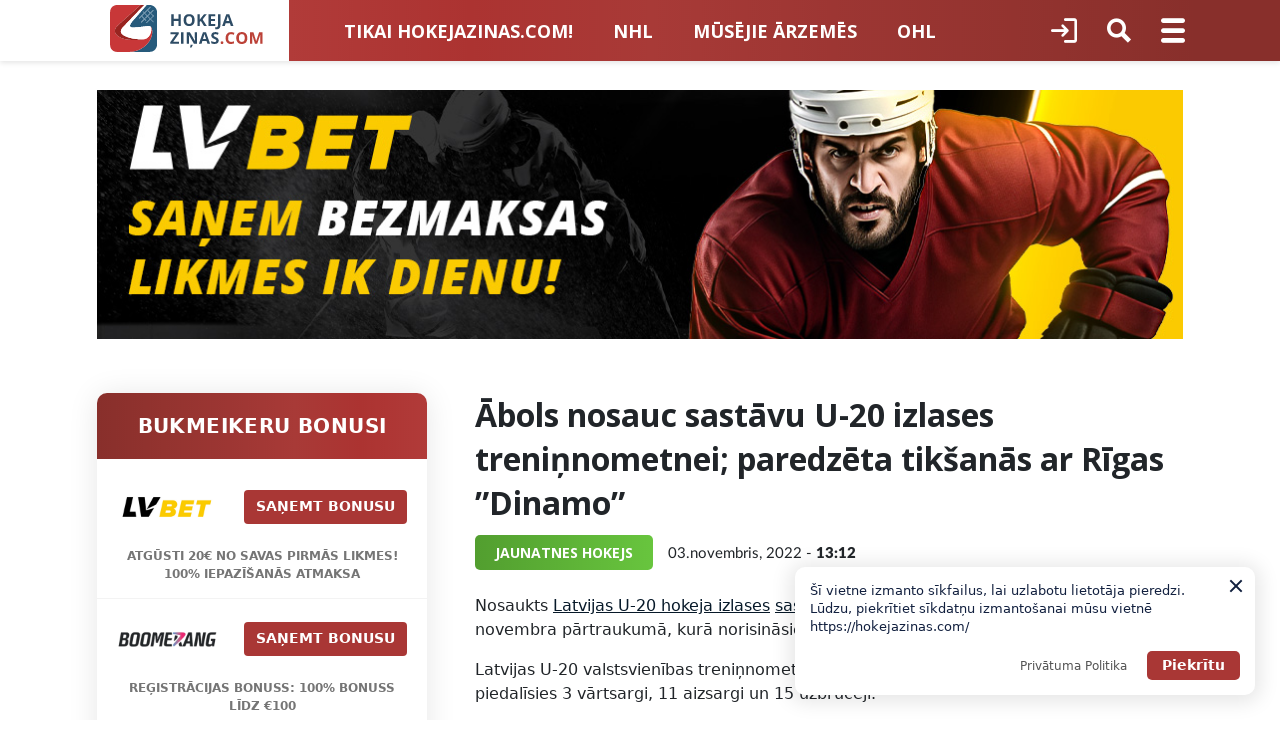

--- FILE ---
content_type: text/html; charset=UTF-8
request_url: https://hokejazinas-com.api.oneall.com/socialize/login/frame/?oakk=51230&oakv=3124328fd6e52718764e31e8609277a9d03f7b65fa9ddfc2f6930241d6acc69f9707dd080ae6a7dde51b8af9c1df1e60dae05c3097f94a0c90a6a2d8645cfcf50bc1391a649d95fb9612a9b76c36488e0b67592815b001f667ded61b3eecbe33c18f1e98fa0c449950309edb88b618e5a8a4a1dd658373b35c64f43bd6d32ab16754114cda844a2cb96eed34154e1294f9225f77fe9349c49f0aaabeec19604b610f8ef798e5d7928cefc3d13b401021a0d147892df97f217bd8707c2b2a0b6a62122a351c099a6ac266141fa949584f4caaa12639d147327d03ccad176393777f00f8e0e0a7999b38504b161c5a9d12f7b4c530dd12c8108e32750d94181594ca4d728c222ec48afc190eea30ff1f316ae7e6e10522a22e7dc0b60c94f73200cc200f08d2f38f373665a22075d7869f10eb35b22dbcce5e5042f339906b6873f692f5319a7e462ed4ce800d30e3be1ec803a76a9004ab3fbc324d6168560c9108799a9f3f939c82ccc6f94d9a0dd4f538d832335ea9685b9b06dcf2b5c8c1619be2425aedc487e904fdf6618db3ac799b3ade487b0e2a174d54073016aecddaef0c3ea68e24708b38b59e1c2a96870556e4b61360b4b096a2fee0428fb586478009e0c81cd1c228c04a71dd82ce32b56b8fcce6f2b20a872e7da49eb74831af3d9e2dd9440cf1e896abc362e4344c540a02affebac1c5010db6b2d7d1de168d242220f5b4834293716007c1b5d2a5daedfcee06ff09aba53dff105f6096bca10768092c7217139a408a89adf0187247c83e11179b1b388947f10810cf511ca7495bfc894d82dcbaa41f32160a0e23ceca0b2ffbdcb17d7927d3d66484227c3c9b3742260ed0b680f435f0604ad118f944b9675fddcc82fd1798a8a41720c8a61fa75b4f7b8db2242719ccba2c0d9a7603c47fc28e&lang=en
body_size: 972
content:
<!DOCTYPE html PUBLIC "-//W3C//DTD XHTML 1.0 Strict//EN" "http://www.w3.org/TR/xhtml1/DTD/xhtml1-strict.dtd">
<html xmlns="http://www.w3.org/1999/xhtml" xml:lang="en">
	<head>
		<title>Social Login | oneall.com</title>
		<meta http-equiv="content-type" content="text/html; charset=utf-8" />
		<meta name="robots" content="noindex, noarchive, follow" />
		
		<link rel="stylesheet" type="text/css" href="https://secure.oneallcdn.com/css/api/socialize/themes/wordpress/default.css" />
		<script type="text/javascript" src="https://hokejazinas-com.api.oneall.com/socialize/library.js"></script>			
	</head>
	<body class="plugin" id="social_login">			
		<!--[if IE]><div id="ie"><![endif]-->
		<div class="frame" id="social_login_frame">		
                    
			<div id="content">
				<div id="providers"></div>			
			</div>	
			<div class="clear"></div>
			<div class="footer">			
				
                    
					   <div id="branding">
						  Secured by <span class="company-service">OneAll <a href="https://www.oneall.com/services/social-network-integration/social-login/#utm.social-login.hokejazinas-com" target="_blank">Social Login</a></span>
					   </div>
                    
				
				<div id="message"></div>
			</div>	
		</div>		
		<!--[if IE]></div><![endif]-->
		<script type="text/javascript">			
			var plugin ;
			plugin = new oa_social_login({"id":51230,"parent_uri":"https:\/\/hokejazinas.com\/jaunatnes-hokejs\/abols-nosauc-sastavu-u-20-izlases-treninnometnei-paredzeta-tiksanas-ar-rigas-dinamo\/","callback_uri":"https:\/\/hokejazinas.com\/jaunatnes-hokejs\/abols-nosauc-sastavu-u-20-izlases-treninnometnei-paredzeta-tiksanas-ar-rigas-dinamo\/?oa_social_login_source=shortcode","css_theme_uri":"https:\/\/secure.oneallcdn.com\/css\/api\/socialize\/themes\/wordpress\/default.css","use_modal_dialog":false,"force_reauth":false,"disable_popups":null,"demo":false,"pluginkey":"social_login","linked_providers":[],"grid_size_x":99,"grid_size_y":99,"providers":["google"],"providers_scope":null});
			plugin.setup_login_frame("providers");	
		</script>		
	</body>
</html>

--- FILE ---
content_type: image/svg+xml
request_url: https://hokejazinas.com/wp-content/themes/news/images/footer-logo.svg
body_size: 4456
content:
<svg width="180" height="55" viewBox="0 0 180 55" fill="none" xmlns="http://www.w3.org/2000/svg">
<path d="M40.2611 9.82092L37.1897 12.8923L40.2936 15.9962L43.365 12.9248L40.2611 9.82092Z" fill="#265A7B"/>
<path d="M0.112422 7.95135C0.114312 7.56125 0.145056 7.1718 0.204404 6.78625C0.070845 7.39735 0.00232904 8.02085 0 8.64635V46.3538C0.00259572 46.9793 0.071109 47.6027 0.204404 48.2139C0.145259 47.8283 0.114515 47.4389 0.112422 47.0488V7.95135Z" fill="#265A7B"/>
<path d="M17.4766 39.9814C16.4285 39.7516 15.3946 39.4615 14.3799 39.1127C15.369 39.5385 16.4104 39.8307 17.4766 39.9814Z" fill="#265A7B"/>
<path d="M35.7349 4.46627L36.7569 3.38293L35.9138 4.25676L35.7349 4.46627Z" fill="#265A7B"/>
<path d="M46.3537 0H42.746L29.7203 15.0237C22.9086 22.1778 20.5222 26.7463 27.6763 26.3528C34.2376 25.99 38.3768 25.3665 45.2806 24.5693C45.3588 24.5642 45.4374 24.5642 45.5156 24.5693C45.5871 24.5645 45.6588 24.5645 45.7303 24.5693C45.7916 24.5693 45.8427 24.5693 45.904 24.5693C50.3755 25.0446 50.8045 35.5816 45.6843 42.8329C43.0596 46.5675 39.5797 49.6202 35.5349 51.736C31.4901 53.8515 26.9979 54.969 22.4333 54.995H46.3537C48.6464 54.9935 50.845 54.082 52.466 52.461C54.0875 50.84 54.9985 48.6413 55 46.3486V8.6463C55 6.35315 54.089 4.15393 52.4675 2.53244C50.846 0.910945 48.6468 0 46.3537 0ZM51.29 13.2045L50.927 13.5673L50.6205 13.2556L47.5239 16.3523L51.101 19.9294L50.7435 20.2922L47.1662 16.7152L42.7102 21.1712L42.3525 20.8083L46.7983 16.3523L43.7322 13.2863L40.6661 16.3523L42.4138 18.1L42.051 18.4628L40.3135 16.7202L36.3839 20.6499L36.0211 20.2922L39.9303 16.3523L36.8285 13.2454L34.3501 15.7238L33.9872 15.366L36.4656 12.8876L36.2817 12.7241L36.6445 12.3665L36.8131 12.5351L39.8792 9.469L38.2593 7.8491L38.617 7.4863L40.242 9.1062L43.3438 6.00435L43.1752 5.83575L43.5329 5.4729L43.7067 5.64155L47.345 2.04404L47.7079 2.40686L44.0848 6.0248L47.1866 9.12665L50.3755 5.93795L50.738 6.30075L47.5494 9.48945L50.6155 12.5555L51.1265 12.0445L51.4895 12.4073L50.9785 12.9184L51.29 13.2045Z" fill="#265A7B"/>
<path d="M47.1901 9.82666L44.0862 12.9306L47.1576 16.0019L50.2614 12.898L47.1901 9.82666Z" fill="#265A7B"/>
<path d="M43.7287 6.36292L40.6248 9.46681L43.7287 12.5707L46.8326 9.46681L43.7287 6.36292Z" fill="#265A7B"/>
<path d="M45.9246 24.5744C50.5901 25.1263 48.2599 38.5046 40.4159 40.0019L40.283 40.0325L39.9713 40.0785C39.7465 40.1091 39.5114 40.1347 39.261 40.145C31.279 41.5605 23.1591 41.2487 17.4818 39.9814C16.4155 39.8307 15.3741 39.5386 14.3851 39.1127C13.8495 38.9279 13.3241 38.7146 12.8111 38.4739C5.00802 34.7998 3.49033 29.4393 8.68727 24.3496C11.4008 21.6923 23.5781 11.0071 35.684 0H40.0326H8.05877C5.95452 0.0134112 3.94041 0.855605 2.45296 2.34401C0.965507 3.83242 0.124607 5.8471 0.112549 7.9513V47.0487C0.124607 49.1529 0.965507 51.1675 2.45296 52.656C3.94041 54.1445 5.95452 54.9865 8.05877 55H22.4539C27.0185 54.974 31.5107 53.8565 35.5555 51.741C39.6003 49.6253 43.0802 46.5727 45.7049 42.838C50.8251 35.5868 50.3961 25.0395 45.9246 24.5744Z" fill="#C83738"/>
<path d="M45.7303 24.554C45.6588 24.5491 45.5871 24.5491 45.5156 24.554C45.5939 24.5489 45.6724 24.5489 45.7507 24.554H45.7303Z" fill="#C83738"/>
<path d="M34.1048 40.1347C32.9942 40.0836 31.9245 40.007 30.8957 39.9048H30.7526C29.7919 39.8077 28.8619 39.6851 27.9727 39.542C27.0836 39.3989 26.1331 39.22 25.2695 39.0309C24.8334 38.9355 24.4093 38.8333 23.9971 38.7243C23.1692 38.5148 22.372 38.2849 21.6157 38.0396C21.2342 37.917 20.8612 37.7892 20.4966 37.6563C19.4031 37.2628 18.3862 36.8387 17.4306 36.3941C16.1086 35.8228 14.9135 34.9942 13.9148 33.9566C13.6782 33.695 13.4677 33.4108 13.2863 33.1083C13.0765 32.7629 12.9165 32.3896 12.811 31.9995C12.714 31.6466 12.6659 31.282 12.668 30.9161C12.668 30.8292 12.668 30.7424 12.668 30.6555C12.7074 30.1422 12.8228 29.6376 13.0103 29.1583C13.0997 28.9253 13.2038 28.6983 13.3221 28.4786C13.3936 28.3304 13.4754 28.1924 13.5571 28.0544L13.7206 27.7887C13.8177 27.6406 13.9199 27.4974 14.017 27.3594C14.2163 27.0835 14.4156 26.8485 14.5945 26.6339L14.8449 26.3528L15.1412 26.0206L15.2332 25.9235L15.499 25.6374L15.6318 25.4943L15.9282 25.1775L16.0508 25.0395L16.4443 24.6255L16.5312 24.5336C20.5835 20.236 29.2553 11.1911 35.7349 4.46623L35.9138 4.25671L36.7927 3.38288L37.3037 2.831L40.0325 0H35.6838C23.578 11.0071 11.4007 21.6923 8.68715 24.3496C3.4902 29.4597 5.0079 34.7998 12.8059 38.4739C13.3189 38.7146 13.8442 38.9279 14.3798 39.1127C15.3945 39.4615 16.4285 39.7515 17.4766 39.9814C23.1539 41.2487 31.2738 41.5605 39.2558 40.145C37.4468 40.2114 35.7349 40.2012 34.1048 40.1347Z" fill="#992420"/>
<path d="M45.9244 24.5744C45.8631 24.5744 45.812 24.5744 45.7506 24.5744L45.8215 24.5285C45.5379 24.5285 45.5379 24.5285 45.2544 24.5285C38.3768 25.3665 34.2376 25.9899 27.6813 26.3528C20.4965 26.7462 22.9085 22.1778 29.7254 15.0237L42.7459 0H40.0427L37.3037 2.83099L36.7926 3.38288L35.7706 4.46622C29.2552 11.1911 20.5834 20.236 16.5618 24.5285C16.5302 24.5566 16.5012 24.5874 16.4749 24.6204L16.0814 25.0344L15.9588 25.1723L15.6624 25.4892L15.5295 25.6322L15.2638 25.9184L15.1718 26.0155L14.8754 26.3476C14.4633 26.7958 14.0874 27.2759 13.7512 27.7836L13.5877 28.0493C12.2642 30.2313 11.5896 33.6193 17.4356 36.3788C18.3861 36.8234 19.403 37.2475 20.5016 37.641C20.8628 37.7738 21.2358 37.9016 21.6208 38.0242C22.3771 38.2695 23.1538 38.4995 24.0021 38.709C24.4177 38.8146 24.8418 38.9168 25.2745 39.0156C26.1381 39.2047 27.0375 39.3784 27.9777 39.5266C28.918 39.6748 29.7969 39.7923 30.7576 39.8894H30.9007C31.9227 39.9916 32.9924 40.0683 34.1098 40.1194C35.74 40.1858 37.4518 40.196 39.2608 40.1194C39.501 40.1194 39.7361 40.0836 39.9711 40.0529L40.2828 40.0069L40.4157 39.9763C48.2597 38.5046 50.5899 25.1263 45.9244 24.5744Z" fill="white"/>
<path d="M50.9271 13.5674L51.2901 13.2045L50.9836 12.8979L51.4946 12.3869L51.1316 12.0241L50.6206 12.5351L47.5547 9.46905L50.7436 6.28035L50.3806 5.9175L47.1918 9.1062L44.09 6.0044L47.7131 2.38645L47.3451 2.04407L43.7272 5.62115L43.5534 5.4525L43.1957 5.8153L43.3644 5.98395L40.2625 9.0858L38.6375 7.4659L38.2798 7.8287L39.8997 9.4486L36.8337 12.5147L36.665 12.3461L36.3022 12.7038L36.4708 12.8775L33.9924 15.3559L34.3553 15.7136L36.8337 13.2352L39.9304 16.3524L36.0007 20.282L36.3635 20.6397L40.2932 16.7101L42.0306 18.4526L42.3935 18.0898L40.6509 16.3524L43.717 13.2863L46.783 16.3524L42.327 20.8033L42.6847 21.1661L47.1407 16.7101L50.7176 20.2871L51.1011 19.9294L47.524 16.3524L50.6256 13.2454L50.9271 13.5674ZM43.7272 6.3621L46.829 9.46395L43.7221 12.5658L40.6202 9.46395L43.7272 6.3621ZM40.2932 15.9998L37.1914 12.8979L40.2574 9.83185L43.3593 12.9337L40.2932 15.9998ZM47.1561 15.9998L44.09 12.9337L47.1918 9.83185L50.2581 12.8979L47.1561 15.9998Z" fill="#4C7B9B"/>
<path d="M82.8216 24.5H79.9546V18.646H74.5831V24.5H71.7071V10.9365H74.5831V16.2524H79.9546V10.9365H82.8216V24.5ZM98.9451 17.6997C98.9451 19.9448 98.3886 21.6704 97.2751 22.8764C96.1616 24.0825 94.5661 24.6855 92.4881 24.6855C90.4101 24.6855 88.8141 24.0825 87.7011 22.8764C86.5876 21.6704 86.0311 19.9386 86.0311 17.6811C86.0311 15.4236 86.5876 13.7011 87.7011 12.5136C88.8206 11.32 90.4221 10.7231 92.5066 10.7231C94.5911 10.7231 96.1836 11.3231 97.2846 12.5229C98.3916 13.7228 98.9451 15.4484 98.9451 17.6997ZM89.0461 17.6997C89.0461 19.215 89.3336 20.3561 89.9091 21.123C90.4841 21.8899 91.3436 22.2734 92.4881 22.2734C94.7826 22.2734 95.9301 20.7488 95.9301 17.6997C95.9301 14.6443 94.7886 13.1167 92.5066 13.1167C91.3626 13.1167 90.4996 13.5032 89.9181 14.2763C89.3366 15.0433 89.0461 16.1844 89.0461 17.6997ZM113.046 24.5H109.781L106.228 18.7851L105.012 19.6572V24.5H102.136V10.9365H105.012V17.143L106.144 15.5473L109.818 10.9365H113.009L108.278 16.9389L113.046 24.5ZM122.945 24.5H115.133V10.9365H122.945V13.2929H118.009V16.271H122.602V18.6274H118.009V22.125H122.945V24.5ZM124.744 28.4892C124.095 28.4892 123.529 28.4212 123.047 28.2851V25.8916C123.541 26.0153 123.993 26.0771 124.401 26.0771C125.032 26.0771 125.483 25.8792 125.756 25.4834C126.028 25.0937 126.164 24.4814 126.164 23.6465V10.9365H129.04V23.6279C129.04 25.2112 128.678 26.4173 127.954 27.2461C127.231 28.0748 126.161 28.4892 124.744 28.4892ZM141.137 24.5L140.154 21.2715H135.209L134.225 24.5H131.127L135.914 10.8808H139.43L144.236 24.5H141.137ZM139.467 18.8594C138.558 15.9339 138.045 14.2794 137.927 13.896C137.816 13.5125 137.735 13.2094 137.686 12.9868C137.482 13.7785 136.897 15.736 135.932 18.8594H139.467ZM80.5486 45.5H70.4546V43.6352L76.9581 34.3115H70.6311V31.9365H80.3721V33.792L73.8781 43.125H80.5486V45.5ZM83.0901 45.5V31.9365H85.9661V45.5H83.0901ZM101.793 45.5H98.1376L92.2371 35.2392H92.1536C92.2711 37.0514 92.3301 38.3441 92.3301 39.1172V45.5H89.7601V31.9365H93.3876L99.2786 42.0952H99.3436C99.2506 40.3325 99.2046 39.0862 99.2046 38.3564V31.9365H101.793V45.5ZM93.6011 49.4521C93.6936 49.1491 93.7986 48.7068 93.9166 48.1255C94.0401 47.5441 94.1266 47.0555 94.1761 46.6596H96.7921V46.8452C96.3286 47.8843 95.8151 48.8367 95.2521 49.7026H93.6011V49.4521ZM113.9 45.5L112.916 42.2715H107.971L106.988 45.5H103.889L108.676 31.8808H112.192L116.998 45.5H113.9ZM112.23 39.8594C111.32 36.9339 110.807 35.2794 110.69 34.896C110.578 34.5125 110.498 34.2094 110.448 33.9868C110.244 34.7785 109.66 36.736 108.695 39.8594H112.23ZM127.101 41.7334C127.101 42.958 126.659 43.9228 125.774 44.6279C124.896 45.333 123.671 45.6855 122.1 45.6855C120.653 45.6855 119.373 45.4134 118.26 44.8691V42.1972C119.175 42.6054 119.948 42.893 120.579 43.06C121.216 43.227 121.797 43.3105 122.323 43.3105C122.954 43.3105 123.436 43.1899 123.77 42.9487C124.11 42.7075 124.281 42.3488 124.281 41.8725C124.281 41.6066 124.206 41.3716 124.058 41.1675C123.909 40.9572 123.69 40.7562 123.399 40.5644C123.115 40.3727 122.53 40.0665 121.646 39.646C120.817 39.2563 120.195 38.8821 119.781 38.5234C119.367 38.1647 119.036 37.7472 118.788 37.271C118.541 36.7947 118.417 36.2381 118.417 35.601C118.417 34.4012 118.822 33.458 119.633 32.7715C120.449 32.0849 121.575 31.7417 123.01 31.7417C123.715 31.7417 124.386 31.8252 125.023 31.9922C125.666 32.1592 126.337 32.3942 127.036 32.6972L126.108 34.9331C125.385 34.6362 124.785 34.429 124.308 34.3115C123.838 34.194 123.374 34.1352 122.917 34.1352C122.372 34.1352 121.955 34.262 121.664 34.5156C121.374 34.7692 121.228 35.1001 121.228 35.5083C121.228 35.7619 121.287 35.9845 121.405 36.1762C121.522 36.3618 121.708 36.5442 121.961 36.7236C122.221 36.8968 122.83 37.2122 123.789 37.6699C125.057 38.276 125.926 38.8852 126.396 39.4975C126.866 40.1037 127.101 40.8489 127.101 41.7334Z" fill="white"/>
<path d="M129.318 44.1733C129.318 43.6538 129.457 43.261 129.735 42.9951C130.014 42.7291 130.419 42.5962 130.951 42.5962C131.464 42.5962 131.86 42.7322 132.138 43.0044C132.423 43.2765 132.565 43.6662 132.565 44.1733C132.565 44.6619 132.423 45.0485 132.138 45.333C131.854 45.6113 131.458 45.7505 130.951 45.7505C130.431 45.7505 130.029 45.6144 129.744 45.3423C129.46 45.0639 129.318 44.6743 129.318 44.1733ZM141.499 34.1352C140.416 34.1352 139.578 34.5434 138.984 35.3598C138.391 36.1701 138.094 37.3019 138.094 38.7553C138.094 41.7798 139.229 43.292 141.499 43.292C142.451 43.292 143.604 43.0538 144.959 42.5776V44.9897C143.846 45.4536 142.603 45.6855 141.229 45.6855C139.256 45.6855 137.747 45.0887 136.702 43.895C135.657 42.6951 135.134 40.9757 135.134 38.7368C135.134 37.3266 135.391 36.0927 135.904 35.0351C136.418 33.9713 137.154 33.158 138.112 32.5952C139.077 32.0262 140.206 31.7417 141.499 31.7417C142.816 31.7417 144.139 32.0602 145.469 32.6972L144.541 35.0351C144.034 34.7939 143.524 34.5836 143.011 34.4043C142.497 34.2249 141.993 34.1352 141.499 34.1352ZM160.545 38.6997C160.545 40.9448 159.988 42.6704 158.875 43.8764C157.761 45.0825 156.166 45.6855 154.087 45.6855C152.009 45.6855 150.414 45.0825 149.3 43.8764C148.187 42.6704 147.63 40.9386 147.63 38.6811C147.63 36.4236 148.187 34.7011 149.3 33.5136C150.42 32.32 152.022 31.7231 154.106 31.7231C156.19 31.7231 157.783 32.3231 158.884 33.5229C159.991 34.7228 160.545 36.4484 160.545 38.6997ZM150.646 38.6997C150.646 40.215 150.933 41.3561 151.508 42.123C152.084 42.8899 152.943 43.2734 154.087 43.2734C156.382 43.2734 157.529 41.7488 157.529 38.6997C157.529 35.6443 156.388 34.1167 154.106 34.1167C152.962 34.1167 152.099 34.5032 151.518 35.2763C150.936 36.0433 150.646 37.1844 150.646 38.6997ZM169.478 45.5L166.213 34.8589H166.129C166.247 37.0236 166.305 38.4677 166.305 39.1914V45.5H163.736V31.9365H167.651L170.861 42.3086H170.916L174.321 31.9365H178.236V45.5H175.555V39.0801C175.555 38.777 175.558 38.4275 175.564 38.0317C175.577 37.6359 175.62 36.5844 175.694 34.8774H175.611L172.113 45.5H169.478Z" fill="#BC4238"/>
</svg>


--- FILE ---
content_type: application/javascript
request_url: https://hokejazinas.com/wp-content/themes/news/assets/js/fp-analytics.js?ver=1.0.1
body_size: -442
content:
document.addEventListener('DOMContentLoaded', function() {
    var floating_partners = document.querySelectorAll('.ltv-floating-partners');
    if (floating_partners) {
        floating_partners.forEach((partner_sidebar) => {
            
            partner_sidebar.addEventListener('click', function(e) {
                if (typeof gtag !== 'undefined') {
                    if (e.target.tagName === 'A' || e.target.parentElement.tagName === 'A') {

                        if (e.target.classList.contains('btn-primary') || e.target.classList.contains('logo') || e.target.parentElement.classList.contains('logo')) {

                            gtag('event', 'Affiliate Click', {'event_category' : 'Partners sidebar', 'event_label' : ''});
                        }
                    }
                }
            });
        });
    }
});

--- FILE ---
content_type: application/javascript
request_url: https://hokejazinas.com/wp-content/themes/news/assets/js/bookies-analytics.js?ver=1.0
body_size: -443
content:
document.addEventListener('DOMContentLoaded', function() {
    var bookies_widgets = document.querySelectorAll('.widget_bookies_widget');
    if (bookies_widgets) {
        bookies_widgets.forEach((wdg) => {
            
            wdg.addEventListener('click', function(e) {
                if (typeof gtag !== 'undefined') {
                    if (e.target.tagName === 'A' || e.target.parentElement.tagName === 'A') {

                        if (e.target.classList.contains('btn-primary') || e.target.classList.contains('bookie-logo') || e.target.parentElement.classList.contains('bookie-logo')) {

                            gtag('event', 'Affiliate Click', {'event_category' : 'Bookmakers list', 'event_label' : ''});
                        }
                    }
                }
            });
        });
    }
});

--- FILE ---
content_type: image/svg+xml
request_url: https://hokejazinas.com/wp-content/uploads/2025/11/basketbola-zinas-dark-logo-1.svg
body_size: 2142
content:
<svg xmlns="http://www.w3.org/2000/svg" xmlns:xlink="http://www.w3.org/1999/xlink" version="1.1" viewBox="8.21 2.68 300 89.52">
  <g>
    <path d="M123.84,41.81v-19.65h7.28c2.19,0,3.88.43,5.06,1.3s1.77,2.11,1.77,3.71c0,.99-.31,1.86-.92,2.6-.61.75-1.39,1.27-2.34,1.56v.05c1.2.17,2.15.68,2.86,1.51s1.06,1.85,1.06,3.04c0,1.8-.64,3.23-1.93,4.28-1.29,1.06-3.05,1.58-5.28,1.58h-7.55ZM128.26,25.53v4.67h2.07c.91,0,1.63-.21,2.16-.64.53-.43.79-1.05.79-1.88,0-.69-.23-1.23-.69-1.6-.46-.37-1.14-.55-2.06-.55h-2.27ZM128.26,33.49v4.95h2.4c1.02,0,1.82-.23,2.41-.69.58-.46.87-1.08.87-1.86,0-.74-.29-1.32-.86-1.75-.57-.43-1.37-.64-2.39-.64h-2.43Z" fill="#fff"/>
    <path d="M139.66,41.81l7.04-19.65h5.25l6.88,19.65h-4.66l-1.36-3.93h-7.21l-1.33,3.93h-4.62ZM146.63,34.26h5.14l-2.1-6.87c-.07-.25-.14-.47-.21-.68-.06-.21-.13-.45-.19-.72h-.11c-.05.23-.11.45-.18.67-.06.22-.14.46-.22.71l-2.14,6.88Z" fill="#fff"/>
    <path d="M160.18,37.96l3.73-1.95c.42.85.97,1.48,1.65,1.88.68.4,1.43.6,2.24.6,1,0,1.74-.19,2.22-.57.48-.38.73-.9.73-1.57s-.26-1.22-.79-1.62c-.53-.39-1.35-.69-2.49-.9-2.17-.42-3.77-1.09-4.79-2.02-1.02-.93-1.53-2.21-1.53-3.84,0-1.86.66-3.35,1.97-4.47,1.32-1.11,3.05-1.67,5.21-1.67,1.47,0,2.76.3,3.87.89s1.97,1.44,2.6,2.55l-3.65,1.88c-.37-.62-.78-1.07-1.25-1.35-.47-.28-1.07-.42-1.81-.42-.86,0-1.52.19-1.98.56-.46.38-.69.85-.69,1.41s.23,1.04.68,1.39c.46.35,1.31.64,2.56.86,2.08.38,3.66,1.07,4.72,2.08,1.06,1.01,1.6,2.38,1.6,4.1,0,1.96-.63,3.51-1.88,4.65-1.25,1.15-3.04,1.72-5.36,1.72-1.68,0-3.2-.37-4.54-1.1s-2.36-1.77-3.04-3.09Z" fill="#fff"/>
    <path d="M194.23,41.81h-5.52l-5.73-8.26c-.08-.12-.16-.24-.23-.38-.07-.13-.17-.29-.29-.49h-.07v9.13h-4.43v-19.65h4.43v8.79h.07c.06-.12.14-.25.23-.38.09-.14.19-.3.32-.49l5.54-7.91h5.03l-6.76,9.26,7.42,10.39Z" fill="#fff"/>
    <path d="M208.34,41.81h-11.79v-19.65h11.33v3.67h-6.91v4.28h6.43v3.65h-6.43v4.39h7.36v3.67Z" fill="#fff"/>
    <path d="M224.54,25.76h-5.26v16.05h-4.44v-16.05h-5.26v-3.6h14.97v3.6Z" fill="#fff"/>
    <path d="M227.39,41.81v-19.65h7.28c2.19,0,3.88.43,5.06,1.3s1.77,2.11,1.77,3.71c0,.99-.31,1.86-.92,2.6s-1.39,1.27-2.34,1.56v.05c1.2.17,2.15.68,2.86,1.51s1.06,1.85,1.06,3.04c0,1.8-.64,3.23-1.93,4.28-1.29,1.06-3.05,1.58-5.28,1.58h-7.55ZM231.82,25.53v4.67h2.07c.91,0,1.63-.21,2.16-.64.53-.43.79-1.05.79-1.88,0-.69-.23-1.23-.69-1.6-.46-.37-1.14-.55-2.06-.55h-2.28ZM231.82,33.49v4.95h2.4c1.02,0,1.83-.23,2.41-.69s.87-1.08.87-1.86c0-.74-.29-1.32-.86-1.75s-1.37-.64-2.39-.64h-2.43Z" fill="#fff"/>
    <path d="M253.58,42.15c-2.83,0-5.16-.92-6.98-2.75s-2.73-4.22-2.73-7.16c0-3.11.92-5.62,2.77-7.54s4.26-2.88,7.25-2.88c2.82,0,5.12.92,6.9,2.75,1.78,1.84,2.67,4.26,2.67,7.26s-.92,5.58-2.76,7.47c-1.84,1.89-4.21,2.84-7.12,2.84ZM253.67,38.28c1.54,0,2.79-.55,3.73-1.64.94-1.09,1.41-2.61,1.41-4.54s-.46-3.59-1.37-4.71c-.91-1.12-2.13-1.69-3.66-1.69s-2.84.58-3.8,1.73c-.96,1.16-1.44,2.68-1.44,4.58s.48,3.45,1.44,4.58c.96,1.12,2.19,1.69,3.69,1.69Z" fill="#fff"/>
    <path d="M278.16,41.81h-11.7v-19.65h4.43v15.93h7.28v3.73Z" fill="#fff"/>
    <path d="M279.46,41.81l7.04-19.65h5.25l6.88,19.65h-4.66l-1.36-3.93h-7.21l-1.33,3.93h-4.62ZM286.42,34.26h5.14l-2.1-6.87c-.07-.25-.14-.47-.21-.68-.06-.21-.13-.45-.19-.72h-.11c-.05.23-.11.45-.18.67-.06.22-.14.46-.22.71l-2.14,6.88Z" fill="#fff"/>
    <path d="M137.49,75.49h-15.34v-2.88l9.68-13.17h-9.28v-3.6h14.8v2.81l-9.54,13.25h9.68v3.59Z" fill="#fff"/>
    <path d="M144.53,75.49h-4.43v-19.65h4.43v19.65Z" fill="#fff"/>
    <path d="M166.4,75.49h-4.47l-8.1-12.13c-.23-.37-.42-.68-.58-.95s-.27-.5-.36-.68h-.06c.02.35.03.79.04,1.32,0,.53.01,1.15.01,1.86v10.58h-4.18v-19.65h4.77l7.8,11.75c.17.27.33.53.49.8.16.27.31.54.45.8h.06c-.02-.23-.03-.57-.04-1.02,0-.45-.01-1.01-.01-1.68v-10.65h4.18v19.65Z" fill="#fff"/>
    <path d="M168.73,75.49l7.04-19.65h5.25l6.88,19.65h-4.66l-1.36-3.93h-7.21l-1.33,3.93h-4.62ZM175.7,67.94h5.14l-2.1-6.87c-.07-.25-.14-.47-.21-.68-.06-.21-.13-.45-.19-.72h-.11c-.05.23-.11.45-.18.67-.06.22-.14.46-.22.71l-2.14,6.88Z" fill="#fff"/>
    <path d="M189.25,71.64l3.73-1.95c.42.85.97,1.48,1.65,1.88.68.4,1.43.6,2.24.6,1,0,1.74-.19,2.22-.57.48-.38.73-.9.73-1.57s-.26-1.22-.79-1.62c-.53-.39-1.35-.69-2.49-.9-2.17-.42-3.77-1.09-4.79-2.02-1.02-.93-1.53-2.21-1.53-3.84,0-1.86.66-3.35,1.97-4.47,1.32-1.11,3.05-1.67,5.21-1.67,1.47,0,2.76.3,3.87.89s1.97,1.44,2.6,2.55l-3.65,1.88c-.37-.62-.78-1.07-1.25-1.35-.47-.28-1.07-.42-1.81-.42-.86,0-1.52.19-1.98.56-.46.38-.69.85-.69,1.41s.23,1.04.68,1.39c.46.35,1.31.64,2.56.86,2.08.38,3.66,1.07,4.72,2.08,1.06,1.01,1.6,2.38,1.6,4.1,0,1.96-.63,3.51-1.88,4.65-1.25,1.15-3.04,1.72-5.36,1.72-1.68,0-3.2-.37-4.54-1.1s-2.36-1.77-3.04-3.09Z" fill="#fff"/>
  </g>
  <g>
    <path d="M210.36,76.17c-.71,0-1.31-.25-1.78-.74-.47-.49-.71-1.1-.71-1.81,0-.75.24-1.36.73-1.84.49-.48,1.1-.71,1.83-.71s1.35.24,1.82.72c.47.48.71,1.09.71,1.83s-.24,1.36-.72,1.84c-.48.47-1.1.71-1.87.71Z" fill="#fff"/>
    <path d="M233.16,71.4c-.69,1.4-1.77,2.54-3.21,3.43-1.45.89-3.09,1.34-4.91,1.34-3.05,0-5.5-.85-7.33-2.54-1.84-1.69-2.75-4.09-2.75-7.2s.91-5.77,2.72-7.7c1.81-1.92,4.17-2.88,7.07-2.88,2.08,0,3.81.46,5.17,1.39,1.37.93,2.41,2.21,3.15,3.83l-3.92,1.47c-.45-1-1.02-1.72-1.72-2.16s-1.57-.66-2.6-.66c-1.52,0-2.76.6-3.74,1.8s-1.47,2.73-1.47,4.6c0,1.96.5,3.48,1.51,4.54s2.37,1.59,4.08,1.59c.95,0,1.78-.22,2.49-.66.71-.44,1.27-1.09,1.66-1.95l3.81,1.77Z" fill="#fff"/>
    <path d="M244.03,76.17c-2.83,0-5.16-.92-6.98-2.75s-2.73-4.22-2.73-7.16c0-3.11.92-5.62,2.77-7.54s4.26-2.88,7.25-2.88c2.82,0,5.12.92,6.9,2.75,1.78,1.84,2.67,4.26,2.67,7.26s-.92,5.58-2.76,7.47c-1.84,1.89-4.21,2.84-7.12,2.84ZM244.11,72.3c1.54,0,2.79-.55,3.73-1.64.94-1.09,1.41-2.61,1.41-4.54s-.46-3.59-1.37-4.71c-.91-1.12-2.13-1.69-3.66-1.69s-2.84.58-3.8,1.73c-.96,1.16-1.44,2.68-1.44,4.58s.48,3.45,1.44,4.58c.96,1.12,2.19,1.69,3.69,1.69Z" fill="#fff"/>
    <path d="M279.36,75.83h-4.37v-11.76c0-.5,0-1,.01-1.48s.02-1.03.04-1.63h-.11c-.1.3-.19.57-.27.82s-.16.47-.23.69l-4.61,13.36h-3.62l-4.69-13.23c-.09-.26-.17-.5-.23-.71-.06-.21-.15-.52-.28-.93h-.12c.03.8.04,1.52.05,2.15,0,.63.01,1.25.01,1.85v10.87h-4.06v-19.65h6.55l4.02,11.65c.15.41.26.77.36,1.09.09.31.21.71.34,1.17h.08c.16-.49.29-.88.39-1.17s.23-.66.39-1.12l4.02-11.62h6.32v19.65Z" fill="#fff"/>
  </g>
  <path d="M74.5,53.89c-.13.34.63.39.82.43.68.14,1.39.25,2.08.3.32.33-1.59.77-1.5,1.17-18.25,10.8-36.9,21.59-55.5,31.78-2.27,1.24-4.97,2.96-7.3,3.93l-4.34.7c-.49-.64.39-.85.54-1.38.04-.04.09-.08.14-.12.15-.13.41-.22.54-.41l-.12-.07c8.08-8.5,17.15-16.38,25.69-24.45,7.57-7.16,14.96-14.51,22.64-21.55l.25.02c1.97,2.15,4.02,4.31,6.52,5.86,2.85,1.76,6.28,3.03,9.54,3.79Z" fill="#fff"/>
  <path d="M52.1,21.5c-.38-.1-.26.18-.29.42-.27,2.34-.31,4.92.05,7.24.03.23-.1.47.26.42.29,2.2.75,4.41,1.53,6.49.65,1.74,1.64,3.3,2.4,4.98-8.38,8.3-16.74,16.62-25.03,25.01-5.91,5.99-11.63,12.33-17.69,18.14-.94.9-1.99,1.96-2.97,2.79-.21.17-1.55,1.24-1.64,1.28-.17.07-.33.06-.51.03-.02-.27.08-.45.19-.68,1.05-2.02,2.86-4.32,4.13-6.3,13.03-20.3,26.73-40.19,39.24-60.84l.58-.51c-.19.51-.17,1.01-.24,1.52Z" fill="#fff"/>
  <path d="M58.06,6.04H18.82c-4.45,0-8.05,3.61-8.05,8.05v59.37L58.06,6.04Z" fill="#fff"/>
  <path d="M26.14,87.81h67.18c4.46,0,8.08-3.62,8.08-8.08v-33.64L26.14,87.81Z" fill="#fff"/>
  <path d="M62.45,10.87c-2.33,2.71-3.93,5.83-4.82,9.11,4.08,1.66,8.78,1.08,12.34-1.59l-7.52-7.52ZM85.45,33.88l-5.18-5.18-15.27,15.27c5.07,4.35,11.56,6.18,17.83,5.5-1.86-5.22-.95-11.14,2.62-15.59h0ZM88.02,36.45c-2.69,3.58-3.25,8.28-1.59,12.34,3.28-.89,6.4-2.49,9.11-4.82l-7.52-7.52ZM72.54,20.97c-4.43,3.54-10.35,4.48-15.59,2.62-.68,6.27,1.15,12.77,5.5,17.83l15.27-15.27-5.18-5.18ZM77.71,2.82c1.79,5.04,1.06,11.01-2.62,15.59l5.18,5.18,15.27-15.27c-5.07-4.35-11.56-6.18-17.83-5.5h0ZM74.1,3.5c-3.27.89-6.39,2.49-9.1,4.81l7.52,7.52c2.67-3.58,3.2-8.3,1.58-12.33h0ZM102.92,32.3c-4.06-1.66-8.76-1.1-12.34,1.59l7.52,7.52c2.33-2.71,3.93-5.83,4.82-9.11ZM103.6,28.71c.68-6.27-1.15-12.77-5.5-17.83l-15.27,15.27,5.18,5.18c4.41-3.53,10.31-4.49,15.59-2.62h0Z" fill="#fff"/>
</svg>